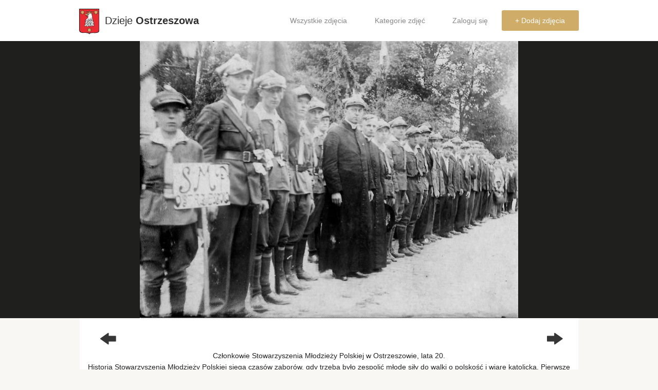

--- FILE ---
content_type: text/html; charset=utf-8
request_url: https://dziejeostrzeszowa.pl/c46fbe09/zdjecie/5700/
body_size: 3866
content:
<!doctype html>
<head prefix="og: http://ogp.me/ns# fb: http://ogp.me/ns/fb# article: http://ogp.me/ns/article#">
  <title>Członkowie Stowarzyszenia Młodzieży Polskiej w Ostrzeszowie, lata 20.
Historia ..., stare zdjęcia - Dzieje Ostrzeszowa</title>
  <meta charset="utf-8" />



    
    <!-- Google Tag Manager -->
    <script>(function(w,d,s,l,i){w[l]=w[l]||[];w[l].push({'gtm.start':
    new Date().getTime(),event:'gtm.js'});var f=d.getElementsByTagName(s)[0],
    j=d.createElement(s),dl=l!='dataLayer'?'&l='+l:'';j.async=true;j.src=
    'https://www.googletagmanager.com/gtm.js?id='+i+dl;f.parentNode.insertBefore(j,f);
    })(window,document,'script','dataLayer','GTM-WGKW8V');</script>
    <!-- End Google Tag Manager -->
    <link rel="apple-touch-icon" sizes="57x57" href="https://dzieje-prod.s3.amazonaws.com/static/images/apple-touch-icon-57x57.png">
    <link rel="apple-touch-icon" sizes="60x60" href="https://dzieje-prod.s3.amazonaws.com/static/images/apple-touch-icon-60x60.png">
    <link rel="apple-touch-icon" sizes="72x72" href="https://dzieje-prod.s3.amazonaws.com/static/images/apple-touch-icon-72x72.png">
    <link rel="apple-touch-icon" sizes="76x76" href="https://dzieje-prod.s3.amazonaws.com/static/images/apple-touch-icon-76x76.png">
    <link rel="apple-touch-icon" sizes="114x114" href="https://dzieje-prod.s3.amazonaws.com/static/images/apple-touch-icon-114x114.png">
    <link rel="apple-touch-icon" sizes="120x120" href="https://dzieje-prod.s3.amazonaws.com/static/images/apple-touch-icon-120x120.png">
    <link rel="apple-touch-icon" sizes="144x144" href="https://dzieje-prod.s3.amazonaws.com/static/images/apple-touch-icon-144x144.png">
    <link rel="apple-touch-icon" sizes="152x152" href="https://dzieje-prod.s3.amazonaws.com/static/images/apple-touch-icon-152x152.png">
    <link rel="apple-touch-icon" sizes="180x180" href="https://dzieje-prod.s3.amazonaws.com/static/images/apple-touch-icon-180x180.png">
    <link rel="icon" type="image/png" href="https://dzieje-prod.s3.amazonaws.com/static/images/favicon-32x32.png" sizes="32x32">
    <link rel="icon" type="image/png" href="https://dzieje-prod.s3.amazonaws.com/static/images/android-chrome-192x192.png" sizes="192x192">
    <link rel="icon" type="image/png" href="https://dzieje-prod.s3.amazonaws.com/static/images/favicon-96x96.png" sizes="96x96">
    <link rel="icon" type="image/png" href="https://dzieje-prod.s3.amazonaws.com/static/images/favicon-16x16.png" sizes="16x16">
    <link rel="manifest" href="https://dzieje-prod.s3.amazonaws.com/static/images/manifest.json">
    <link rel="mask-icon" href="https://dzieje-prod.s3.amazonaws.com/static/images/safari-pinned-tab.svg" color="#5bbad5">
    <link rel="shortcut icon" href="https://dzieje-prod.s3.amazonaws.com/static/images/favicon.ico">
    <meta name="msapplication-TileColor" content="#da532c">
    <meta name="msapplication-TileImage" content="https://dzieje-prod.s3.amazonaws.com/static/images/mstile-144x144.png">
    <meta name="msapplication-config" content="https://dzieje-prod.s3.amazonaws.com/static/images/browserconfig.xml">
    <meta name="theme-color" content="#ffffff">
    <link rel="stylesheet" href="https://dzieje-prod.s3.amazonaws.com/static/css/foundation.css">
    <meta name="viewport" content="initial-scale=1">
    <link rel="stylesheet" href="https://dzieje-prod.s3.amazonaws.com/static/css/normalize.css">
    <link href="//maxcdn.bootstrapcdn.com/font-awesome/4.2.0/css/font-awesome.min.css" rel="stylesheet">
    <link rel="stylesheet" href="https://dzieje-prod.s3.amazonaws.com/static/css/style.css">
    <link rel="stylesheet" href="https://dzieje-prod.s3.amazonaws.com/static/css/foundation-icons.css">
    <link href='https://fonts.googleapis.com/css?family=Roboto:400,500,400italic,500italic,700,700italic&subset=latin,latin-ext' rel='stylesheet' type='text/css'>
    <link href='https://fonts.googleapis.com/css?family=Slabo+27px&subset=latin,latin-ext' rel='stylesheet' type='text/css'>
    <script src="https://dzieje-prod.s3.amazonaws.com/static/openseadragon/openseadragon.min.js"></script>
    <script src="//cdnjs.cloudflare.com/ajax/libs/foundation/5.5.3/js/vendor/modernizr.js"></script>
    <script src="//cdnjs.cloudflare.com/ajax/libs/jquery/2.1.4/jquery.min.js"></script>
    <script type="text/javascript" src="//cdnjs.cloudflare.com/ajax/libs/selectize.js/0.12.3/js/standalone/selectize.js"></script>
    <link rel="stylesheet" type="text/css" href="https://dzieje-prod.s3.amazonaws.com/static/css/selectize.css" />
    <link rel="stylesheet" href="//cdnjs.cloudflare.com/ajax/libs/dropzone/4.2.0/min/dropzone.min.css">
    <script src="https://dzieje-prod.s3.amazonaws.com/static/js/dropzone.js"></script>
    
    <link rel="canonical" href="https://dziejeostrzeszowa.pl/zdjecie/5700/czlonkowie-stowarzyszenia-mlodziezy-polskiej-w-ost/" />
    <meta property="fb:app_id" content="1780500692171964" />
    <meta property="og:type"   content="article" />
    <meta property="og:url"    content="https://dziejeostrzeszowa.pl/zdjecie/5700/czlonkowie-stowarzyszenia-mlodziezy-polskiej-w-ost/" />
    <meta property="og:title"  content="Członkowie Stowarzyszenia Młodzieży Polskiej w Ostrzeszowie, lata 20.
Historia Stowarzyszenia Młodzieży Polskiej sięga czasów zaborów, gdy trzeba było zespolić młode siły do walki o polskość i wiarę katolicką. Pierwsze tego typu organizacje powstały w 1885 roku w Poznaniu. W wyniku połączenia Stowarzyszenia Czeladzi Katolickiej i Stowarzyszenia Terminatorów Katolickich powstało Stowarzyszenie Młodzieży Katolickiej, wkrótce przemianowanej na Stowarzyszenie Młodzieży Polskiej. W 1919 r. powstało Stowarzyszenie Polskiej Młodzieży Żeńskiej, później nazwane Młodymi Polkami. Omawiane organizacje od 1920 r. działały w Ostrzeszowie. Dwa lata póżniej, w czasie trwania Targów Poznańskich, na wystawie prac ręcznych Związku Stowarzyszeń Młodzieży Męskiej, swoje osiągnięcia przedstawiło SMP z parafii ostrzeszowskiej. Istnieje pewne prawdopodobieństwo, że prezentowane zdjęcie zostało zrobione w Poznaniu w czasie trwania tych targów. Więcej w opracowaniu Edwarda Nawrota &quot;Dekanat Ostrzeszowski 1821-1945&quot;.
Za fotografię dziękujemy p. Andrzejowi Cichoszowi a p. Janowi Taylorowi za cenne wskazówki." />
    
        <meta property="og:image"  content="https://dzieje-prod.s3.amazonaws.com/media/cache/3e/63/3e633e314e7d73c36d9553c46f7d02d4.jpg" />
    
    <meta property="og:description" content="Członkowie Stowarzyszenia Młodzieży Polskiej w Ostrzeszowie, lata 20.
Historia Stowarzyszenia Młodzieży Polskiej sięga czasów zaborów, gdy trzeba było zespolić młode siły do walki o polskość i wiarę katolicką. Pierwsze tego typu organizacje powstały w 1885 roku w Poznaniu. W wyniku połączenia Stowarzyszenia Czeladzi Katolickiej i Stowarzyszenia Terminatorów Katolickich powstało Stowarzyszenie Młodzieży Katolickiej, wkrótce przemianowanej na Stowarzyszenie Młodzieży Polskiej. W 1919 r. powstało Stowarzyszenie Polskiej Młodzieży Żeńskiej, później nazwane Młodymi Polkami. Omawiane organizacje od 1920 r. działały w Ostrzeszowie. Dwa lata póżniej, w czasie trwania Targów Poznańskich, na wystawie prac ręcznych Związku Stowarzyszeń Młodzieży Męskiej, swoje osiągnięcia przedstawiło SMP z parafii ostrzeszowskiej. Istnieje pewne prawdopodobieństwo, że prezentowane zdjęcie zostało zrobione w Poznaniu w czasie trwania tych targów. Więcej w opracowaniu Edwarda Nawrota &quot;Dekanat Ostrzeszowski 1821-1945&quot;.
Za fotografię dziękujemy p. Andrzejowi Cichoszowi a p. Janowi Taylorowi za cenne wskazówki." />
    <meta property="article:author" content="https://www.facebook.com/DziejeOstrzeszowa" />

</head>
<body>
<!-- Google Tag Manager (noscript) -->
<noscript><iframe src="https://www.googletagmanager.com/ns.html?id=GTM-WGKW8V"
height="0" width="0" style="display:none;visibility:hidden"></iframe></noscript>
<!-- End Google Tag Manager (noscript) -->
<div id="fb-root"></div>
<script async defer crossorigin="anonymous" src="https://connect.facebook.net/pl_PL/sdk.js#xfbml=1&version=v23.0&appId=1780500692171964"></script>
<div class="contain-to-grid">
    <header>
        <nav class="top-bar" data-topbar role="navigation">
            <ul class="title-area">

                <li class="name">
                    <span>
                        <a href="/">
                            <img src="https://dzieje-prod.s3.amazonaws.com/static/images/herb.svg">
                            Dzieje <strong>Ostrzeszowa</strong>
                        </a>
                    </span>
                </li>
                <li class="toggle-topbar menu-icon">
                    <a href="#">
                        <span>Menu</span>
                    </a>
                </li>
            </ul>
            <section class="top-bar-section">
                <ul class="right">
                    <li class=""><a href="/wszystkie/najnowsze/">Wszystkie zdjęcia</a></li>
                    <li class=""><a href="/kategorie/">Kategorie zdjęć</a></li>
                    
                      <li><a href="/login/">Zaloguj się</a></li>
                
                    <li class="upload"><a href="/dodaj/">+ Dodaj zdjęcia</a></li>
                </ul>
            </section>
        </nav>
    </header>
</div>



    <div class="row-black-mask">
        <div class="row collapse">
            <div class="large-12 columns">
                <div class=" large-12 medium-12 columns">
                    <div class="photo-box-invisible">

                        
                            <div id="openseadragon" oncontextmenu="return false;" style="display:none;">
                                <script type="text/javascript">
                                    var viewer = OpenSeadragon({
                                        id: "openseadragon",
                                        prefixUrl: "https://dzieje-prod.s3.amazonaws.com/static/openseadragon/images/",
                                        tileSources: "https://dzieje-prod.s3.amazonaws.com/media/dzi/abb49df1-bc8c-4647-a936-34f0543fa3c6_02a.jpg.dzi",
                                        maxZoomPixelRatio: 3
                                    });
                                </script>
                            </div>
                            <div id="static-photo">
                                
                                    <img data-tooltip aria-haspopup="true" data-options="disable_for_touch:true" alt="Członkowie Stowarzyszenia Młodzieży Polskiej w Ostrzeszowie, lata 20.
Historia ..., stare zdjęcia - " class="has-tip tip-bottom" title="Kliknij na zdjęcie, aby aktywować powiększanie" src="https://dzieje-prod.s3.amazonaws.com/media/cache/fb/0e/fb0e57b07abb32b502fdae41370e7834.jpg">
                                
                            </div>
                        
                    </div>
                </div>
            </div>
        </div>
    </div>
    <div class="row collapse">
        <div class="large-12 columns">
            <div class=" large-12 medium-12 columns">
                <div class="photo-box">

                    <div class="photo-info large-12 medium-12 columns">
                        <div class="row">
                            <div class="large-2 medium-2 small-2 columns">
                            <span class="photo-arrow-left photo-arrows">
                                
                                    <a href="/c46fbe09/zdjecie/5703/" id="previous_photo"><i
                                            class="fi-arrow-left"></i></a>
                                
                            </span>
                            </div>
                            <div class="large-8 medium-8 small-8 columns">
                                <h1 class="photo-title">
                                    
                                    </h1>
                            </div>
                            <div class="large-2 medium-2 small-2 columns">
                            <span class="photo-arrow-right photo-arrows">
                                
                                    <a href="/c46fbe09/zdjecie/5685/" id="next_photo"><i
                                            class="fi-arrow-right"></i></a>
                                
                            </span>
                            </div>
                        </div>
                        <div class="row collapse">
                                <div class="large-12 medium-12 small-12 columns">
                                    
                                    <p class="photo-description">
                                        Członkowie Stowarzyszenia Młodzieży Polskiej w Ostrzeszowie, lata 20.<br>Historia Stowarzyszenia Młodzieży Polskiej sięga czasów zaborów, gdy trzeba było zespolić młode siły do walki o polskość i wiarę katolicką. Pierwsze tego typu organizacje powstały w 1885 roku w Poznaniu. W wyniku połączenia Stowarzyszenia Czeladzi Katolickiej i Stowarzyszenia Terminatorów Katolickich powstało Stowarzyszenie Młodzieży Katolickiej, wkrótce przemianowanej na Stowarzyszenie Młodzieży Polskiej. W 1919 r. powstało Stowarzyszenie Polskiej Młodzieży Żeńskiej, później nazwane Młodymi Polkami. Omawiane organizacje od 1920 r. działały w Ostrzeszowie. Dwa lata póżniej, w czasie trwania Targów Poznańskich, na wystawie prac ręcznych Związku Stowarzyszeń Młodzieży Męskiej, swoje osiągnięcia przedstawiło SMP z parafii ostrzeszowskiej. Istnieje pewne prawdopodobieństwo, że prezentowane zdjęcie zostało zrobione w Poznaniu w czasie trwania tych targów. Więcej w opracowaniu Edwarda Nawrota &quot;Dekanat Ostrzeszowski 1821-1945&quot;.<br>Za fotografię dziękujemy p. Andrzejowi Cichoszowi a p. Janowi Taylorowi za cenne wskazówki.
                                    </p>
                                    
                                    
                                        <div class="photo-author"><a href="/ludzie/307/grzes67/" class="comment-author">Grzes67</a>
                                            <span class="comment-date">8 lat, 7 miesięcy temu </span>
                                        </div>
                                    
                                </div>
                        </div>
                        <div class="category">
                            <a href="/kategorie/">Kategorie</a> &raquo;
                                
                                    <a href="/kategoria/167/miasto-ostrzeszow/">Miasto Ostrzeszów</a>
                                    
                                        &raquo;
                                    
                                
                                    <a href="/kategoria/6/ostrzeszow-przed-1945-r/">Ostrzeszów przed 1945 r.</a>
                                    
                                    
                                
                            </div>




                    </div>
                </div>
            </div>
        </div>
    </div>
    <div class="comments-row">
        <div class="row collapse ">


            <div class=" large-12 medium-12 columns">
                <div class="comments-wrapper">

                    <div class="comments-box">
                        <div class="comments-title">
                            <div class="row collapse">
                                <div class="large-6 medium-6 small-6 columns">
                                    <span>Komentarze</span> (0)
                                </div>
                                <div class="large-6 medium-6 small-6 columns show-for-small-up">

                                    <a href="#comment-textfield" class="post-comment-fragment">Dodaj komentarz</a>
                                    <div class="fb-share-button photo-share" data-href="https://dziejeostrzeszowa.pl/zdjecie/5700/czlonkowie-stowarzyszenia-mlodziezy-polskiej-w-ost/" data-layout="button_count"> data-size=""><a target="_blank" href="https://www.facebook.com/sharer/sharer.php?u=https%3A%2F%2Fdevelopers.facebook.com%2Fdocs%2Fplugins%2F&amp;src=sdkpreparse" class="fb-xfbml-parse-ignore">Udostępnij</a></div>
                                </div>

                            </div>

                        </div>
                        
                        <div class="comment-box comment-textfield" id="comment-textfield">
                        
                            
                            <div class="no-comment-login">
                                <span class="post-comment-login-warning"> <a href="/login/">Zaloguj się</a> aby dodawać komentarze. </span>
                            </div>
                        
                        </div>
                        </div>
                    </div>
                </div>
            </div>
        </div>
        </div>
    </div>



<footer class="footer">
    <div class="row">
        <div class="large-12 columns">
            <span>Dzieje Ostrzeszowa, historia Twojego miasta.</span>
        </div>
    </div>
</footer>

<script src="//cdnjs.cloudflare.com/ajax/libs/foundation/5.5.3/js/vendor/jquery.js"></script>
<script src="//cdnjs.cloudflare.com/ajax/libs/foundation/5.5.3/js/vendor/fastclick.js"></script>
<script src="//cdnjs.cloudflare.com/ajax/libs/foundation/5.5.3/js/foundation.min.js"></script>

<script src="https://dzieje-prod.s3.amazonaws.com/static/js/style.js"></script>
<script src="https://dzieje-prod.s3.amazonaws.com/static/js/photo_keydown.js"></script>
<script>
    $(document).foundation();
    $('#scope').foundation();
    var staticPhoto = $('#static-photo');
    var openseadragonContainer = $('#openseadragon');
    staticPhoto.click(function() {
        if (openseadragonContainer.length) {
            staticPhoto.hide();
            openseadragonContainer.show();
        }
    })
</script>
</body>

--- FILE ---
content_type: text/css
request_url: https://dzieje-prod.s3.amazonaws.com/static/css/style.css
body_size: 10867
content:
html{
    height: 100%;
}

body{
    min-height: 100%;
    margin: 0;
}

.welcome-middle{
    margin-top: 2em;
    margin-bottom: 2em;
    padding-top: 1em;
    padding-bottom: 1em;
}
.welcome-first{
    margin-bottom: 1em;
    padding-top: 1em;
    padding-bottom: 1em;
}
.nav{
    background-color: red;
}

footer{
    height:70px;
    /*margin-top: 60px;*/
    padding-top: 25px;
    background-color: #D0AC69;
    font-size: 13px;
    color: #f8feff;
}



header{
    box-shadow: 0 3px 7px 0 rgba(2, 3, 3, 0.16);
    z-index:999;
}


.reveal-modal{
    position :  absolute;
}


a.fill-div {
    display: block;
    height: 100%;
    width: 100%;
    text-decoration: none;
}


.media{
    padding: 0px;
    border: 1px solid #efefef;
    box-shadow: 0 1px 2px rgba(0,0,0,0.04), 0 3px 6px rgba(0,0,0,0.02);
    border-radius: 5px;
    margin-top: 5px;
    overflow: hidden;
    background-color: #FFFFFF;
    text-align: center;
}
.photo-overlay {
    position: absolute;
    bottom: 0;
    background-color: rgba(242, 242, 242, 0.86);
    width: 100%;
    height: 30%;
    /*overflow: hidden;*/
    /*text-overflow: ellipsis;*/
        /*white-space:nowrap;*/

}
.media a{
    color: #797979;
    margin: 0 auto;
}

.media a:hover{
    color: #797979;
}
.photo-overlay-comment {
    position: absolute;
    bottom: 0;
    overflow: hidden;
      /*white-space: nowrap;*/
      /*text-overflow: ellipsis;*/
    height: 100%;
    padding: 5px;
}


.thumbnail-commented {
    position: relative;
}
.media img{
    border-bottom: 1px solid #f9f9f9;
}
div.welcome-box {
     border: 1px solid #efefef;
    box-shadow: 0 1px 2px rgba(0,0,0,0.04), 0 3px 6px rgba(0,0,0,0.02);
    border-radius: 5px;
    background-color: #ffffff;
    padding: 0;
    height: 100%;
}
div.welcome-photo img{
    zoom: 2;

    display: block;
    margin: auto;

    height: auto;
    max-height: 100%;

    width: auto;
    max-width: 100%;
}


div.welcome-photo {
    padding:0;
    margin: 0;
    overflow: hidden;
    background-size: cover;
    background-position: center;
    border-top-left-radius: 5px;
    border-bottom-left-radius: 5px;
}
div.welcome-photo-right {
    padding:0;
    margin: 0;
    overflow: hidden;
    background-size: cover;
    background-position: center;
    border-top-right-radius: 5px;
    border-bottom-right-radius: 5px;
}
div.welcome-text {
    padding: 10px;
    padding-right: 20px;
}

div.welcome-text button{
    margin-bottom: 0;
}

div.welcome-text p {
    margin-bottom: 5px;
}

.media-moreinfo{

    width:100%;
    text-overflow: ellipsis;
    display:inline-block;
    /*float:left;*/
    margin-top: 9px;
}
.media-moreinfo p{
    font-family: 'Roboto Medium', sans-serif;
    padding-left: 3%;
    overflow:hidden;
    /*font-size: 1px;*/
    white-space:nowrap;
    text-overflow:ellipsis;
    margin-bottom: 0;
    color: #6c6c6c;
    font-size: 14px;

}
.media-city-info{
    text-align:right;
}
.media-comment-info{
    float: left;
    display:inline;
}

.media-comment-text {
    display: inline-block;
}
.media-comment {
    display: inline-block;
}
.media-comment img {
    display:inline-block;
}

.photo-box{
    background-color: #FFFFFF;
    padding: 0;

    display: table;
    width: 100%;

}
.photo-box .category {
    font-size: 11px;
    color: #b9b9b9;
    text-align: center;
}
.hierarchy {
    font-size: 11px;
    color: #b9b9b9;
}

.photo-box .category a, .hierarchy a{
    color: #aaaaaa;
}
.photo-box .category a:hover, .hierarchy a:hover{
    color: #9b9b9b;
}

div#openseadragon{
    width: 100%;
    height: 540px;
    margin: 0 auto;
    background-color: #1f1f1e;
}

div#static-photo{
    width: 100%;
    height: 540px;
    margin: 0 auto;
    background-color: #1f1f1e;
    text-align: center;
}

div#static-photo img{
    height: 100%;
    cursor: pointer;
}

@media all and (max-width: 360px) {
    div#openseadragon, div#static-photo{
        height: 200px;
    }
}
@media all and (min-width: 361px) and (max-width: 768px) {
    div#openseadragon, div#static-photo{
        height: 250px;
    }
}
@media all and (min-width: 769px) and (max-width: 960px) {
    div#openseadragon, div#static-photo{
        height: 350px;
    }
}
@media all and (min-width: 769px) and (max-width: 960px) and (orientation: portrait) {
    div#openseadragon, div#static-photo{
        height: 540px;
    }
}
@media all and (min-width: 961px) and (max-width: 1366px) {
    div#openseadragon, div#static-photo{
        height: 540px;
    }
}
@media all and (min-width: 1367px)  {
    div#openseadragon, div#static-photo{
        height: 640px;
    }
}

div.photo-info {
    padding: 10px;
    padding-top: 20px;
}

p.photo-description {
    margin-bottom: 15px;
    font-size: 14px;
    text-align: center;
}

span.photo-arrow-left {
    display: block;
    float: left;
    padding-left: 5px;
}
span.photo-arrow-right {
    display: block;
    float: right;
    padding-right: 5px;
}
span.photo-arrows i{
    font-size: 40px;
    color: #363636;
    margin-left:10px;
}
h1.photo-title {
    font-size: 18px;
    font-weight: 500;
    color: #333333;
    text-align: center;
    display:block;
    margin-bottom: 10px;

}
.photo-verification-form-wrapper input.button {
    float: right;
}

span.photo-author{
    font-size: 14px;
    color: #383636;
    text-align: center;
    display:block;
}
div.photo-author{
    text-align: center;
}

.comments-title{
    height: 24px;
    margin-top: 10px;
    margin-bottom: 10px;
    font-size: 18px;
    color: #3d3d3d;
    font-weight: 300;
    /*text-transform: uppercase;*/
    padding-bottom: 30px;
    border-bottom: 2px #deddd9 solid;
}
.comments-title span{
    font-weight:500;
}
.comments-box{
    /*background-color: #ffffff;*/
    padding: 0px 10px 0px 10px;
    /*border: 1px solid #efefef;*/
    /*box-shadow: 0 1px 2px rgba(0,0,0,0.04), 0 3px 6px rgba(0,0,0,0.02);*/
    /*border-radius: 5px;*/
    overflow-x: hidden;
}

.comment-box{
    padding: 3px;
    /*background-color: #fbfbfb;*/
    /*box-shadow: 0 1px 2px rgba(0,0,0,0.04), 0 3px 6px rgba(0,0,0,0.02);*/
    /*border-radius: 5px;*/
    margin-bottom: 10px;
}
.comment-left{
padding: 3px;

}

.comment-avatar{
    padding-top:8px;
    padding-left: 4px;
}
.comment-avatar img{
    border-radius: 50px;

}
.comment-author{
    font-size: 12px;
    font-weight: bold;
}

.comment-author-unknown {
    font-size: 12px;
    font-weight: bold;
    color: #a8a8a8;
    font-style: italic;
}

.comment-content{
    text-align: left;
    font-size:14px;
    font-weight: normal;
    padding-right: 6px;
    margin-bottom: 0.75rem;
    word-break: normal;
}
.comments-row{
    background: #f8f7f3;
    width: 100%;
    padding-top: 30px;
    margin-top: 15px;
}
.index-latest-row{
    background: #f8f7f3;
    width: 100%;
    /*padding-top: 20px;*/
    /*margin-top: 15px;*/
    /*padding-bottom: 15px;*/
}
.comment-date{
    color: #939899;
    font-size: 10px;
    padding-left: 7px;
    font-weight: lighter;
}
.comment-textfield {
    font-size: 14px;
    /*max-height: 20em;*/
    padding: 25px;
    background-color: #edece8;
    margin-bottom: 30px;
}
.comment-textfield textarea{
    height: 80px;
    width: 100%;
}
.post-comment-fragment {
    font-size: 12px;
    text-transform: uppercase;
    float: right;
    margin-left: 10px;
}
.comment-textfield button{
    /*margin-top: 10px;*/
    margin-bottom: 0;
    float: right;
}
.comment-right {
    padding-left: 0;
}

p.photoset-title{
    height: 15px;
    font-size: 14px;
    margin-bottom: 10px;
    color: #6c6c6c;
    /*text-transform: uppercase;*/
    font-family: 'Roboto Medium', sans-serif;
}
.post-comment-login-warning {
    font-size: 14px;
    font-style: italic;
    margin: 0 auto;
}
.no-comment-login {
    text-align: center;
}
.upload-form-wrapper{
    margin-bottom: 20px;
}
button.slightly-rounded, input.slightly-rounded {
    border-radius: 5px;
}

.login-form-signup h4, .login-form-login h4 {
    margin-bottom: 20px;
}
.login-form-login img {
    margin-bottom: 10px;
}

.upload-title{
    font-size: 18px;
    color: #9b9b9b;
    text-transform: uppercase;
    margin-bottom: 5px;
}

.upload-description{
        color: #9b9b9b;
}
.photo-verification-form-wrapper textarea{
    height: 300px;
    width: 100%;
}
.photo-verification-form-wrapper .thumbnail{
    width: 300px;
    height: 300px;
    background-color: #dadada;
}
.dropzone.dz-clickable{
    border: dashed 2px #b0b0b0;
}
.photo-verification-form-wrapper table{
    width:100%;
}
.welcome-box h4 {
    font-family: 'Roboto', sans-serif;
}
.welcome-box p {
    font-family: 'Roboto', sans-serif;
}

.row-black-mask {
    width: 100%;
    background: #1f1f1e;

}





.top-bar-section li:not(.has-form) a:not(.button) {
    background: #FFFFFF;
    /*line-height: 60px;*/
}


.top-bar .name span a{
    color: #2e2e2e;
    width: 100%;
}
.top-bar .name img{
    height: 50px;
    margin-right: 5px;
    /*display: inline-block;*/
}

.top-bar-section ul li.upload > a {
    /*background: #f2b422 !important;*/
    background: #D0AC69 !important;
}
.top-bar-section ul li.upload>a {
    color: #FFFFFF;
    /*height: 40px;*/
    border-radius: 3px;
    line-height: 40px !important;

}

.top-bar-section ul li.upload{
    /*height: 40px;*/
    margin-top: 20px;
    border-radius: 3px;
}

.top-bar .title-area .name span a {
    padding-left: 14px;
}

.top-bar-section ul {
    padding-right: 14px;
}

.top-separator{
    height: 30px;
}

.photo-share {
    float: right;
}

.commented-photos {
    padding-top: 5px;
    margin-right: 0px;
}
.commented-photos li {
    background-color: rgb(252, 254, 255);
    margin-bottom: 10px;
    padding: 0;
    border-radius: 5px;
    box-shadow: 0 1px 2px rgba(0,0,0,0.04), 0 3px 6px rgba(0,0,0,0.02);
}

.commented-photos li:hover {
    background-color: rgb(240, 242, 243);
}

div.commented-photo {
    background-color: rgb(252, 254, 255);

}
div.media-comment {
    overflow: hidden;
    text-overflow: ellipsis;
    height: 120px;

}
div.media-comment p {
    padding-top: 5px;
    font-size: 14px;
    font-family: 'Roboto', sans-serif;
}

div.commented-photo img {
    border-top-left-radius: 5px;
    border-bottom-left-radius: 5px;
    height: 125px;
    width: 125px;
}

.photo-wrapper {
    margin-right: 0;
    padding: 0;
}

p.media-comment-text strong {
    color: #868686;
}
p.media-comment-text {
    color: #737373;
    text-overflow: ellipsis;
}

.more-commented {
    height: 55px;
    text-align: center;
    padding-top: 15px;
}

.user-profile-header h1{
    font-size: 24px;
    color: #343434;
    margin-bottom: 0;
    display: inline-block;
}

.user-profile-header .joined{
    font-size: 12px;
    color: #7f7f7f;
    margin-left: 5px;
}

.user-profile-header .stats{
    font-size: 14px;
    color: #343434;
}

.user-profile-header {
    margin-left: 10px;
}

.row.last {
    margin-bottom: 25px;
}


--- FILE ---
content_type: image/svg+xml
request_url: https://dzieje-prod.s3.amazonaws.com/static/images/herb.svg
body_size: 14119
content:
<?xml version="1.0" encoding="ISO-8859-1" standalone="yes"?>
<svg
 xmlns="http://www.w3.org/2000/svg" width="523.348" height="677.019">
  <defs> 
    <marker id="ArrowEnd" viewBox="0 0 10 10" refX="0" refY="5" 
     markerUnits="strokeWidth" 
     markerWidth="4" 
     markerHeight="3" 
     orient="auto"> 
        <path d="M 0 0 L 10 5 L 0 10 z" /> 
    </marker>
    <marker id="ArrowStart" viewBox="0 0 10 10" refX="10" refY="5" 
     markerUnits="strokeWidth" 
     markerWidth="4" 
     markerHeight="3" 
     orient="auto"> 
        <path d="M 10 0 L 0 5 L 10 10 z" /> 
    </marker> </defs>
<g>
<path style="stroke:none; fill-rule:evenodd; fill:#222222" d="M 0 0L 523.348 0L 523.348 565.734C 516.687 703.496 292.297 592.961 265.226 677.019C 228.922 594.543 10.625 698.808 0 565.734L 0 0"/>
<path style="stroke:none; fill-rule:evenodd; fill:#d0ac69" d="M 215.047 148.101C 206.215 143.09 188.398 135.926 179.723 135.172C 154.988 133.086 152.453 155.379 162.551 166.621C 170.504 156.648 181.351 159.504 191.183 173.594C 205.531 171.531 212.898 174.215 219.226 185.93C 221.387 190.066 221.031 199.48 213.031 201.605C 207.082 202.293 199.004 198.711 195.367 194.058C 190.703 196.07 185.207 196.164 179.539 194.152C 182.48 196.699 186.988 198.93 191.937 198.965C 200.992 206.164 211.945 208.027 225.008 204.152C 234.715 199.937 237.644 186.867 231.633 179.004C 224.43 168.922 210.914 164.156 215.051 148.098L 215.047 148.101zM 185.531 72.07C 198.332 90.883 206.887 108.855 213.844 124.578C 249.164 117.789 284.887 118.484 321.316 126.148C 328.969 107.461 339.91 89.25 354.211 70.558C 344.715 73.07 338.066 77.992 333.984 84.242C 332.664 85.312 331.961 84.965 331.18 82.683C 329.031 71.219 313.875 70.676 316.004 84.613C 336.285 77.008 333.879 99.867 324.094 105.469C 316.664 110.047 309.558 108.211 302.855 99.277C 294.918 108.445 275.312 107.836 274.883 94.34C 275.187 84.344 284.691 75.371 293 84.512C 298.738 76.238 292.078 67.926 283.547 70.824C 278.812 73.039 274.91 80.695 271.84 88.773L 270.148 85.844C 275.055 76.062 271.976 59.926 268.066 51C 261.879 58.605 261.601 73.633 264.371 85.762L 262.683 88.262C 257.133 74.707 250.371 68.41 244.156 71.109C 240.297 73.246 239.383 77.109 242.504 83.695C 249.726 77.148 259.773 80.422 259.183 93.941C 258.168 105.219 244.008 111.457 232.43 101.508C 224.137 112.047 212.289 109.894 207.14 95.516C 203.785 85.844 213.922 78.89 220.781 84C 223.625 69.754 205.777 72.137 203.738 86.195C 198.066 77.848 192.277 73 185.547 72.07L 185.531 72.07zM 247.754 534.437L 215.644 534.437L 231.699 562.961L 215.644 591.484L 247.754 591.484L 263.687 619.801L 278.824 591.484L 309.32 591.484L 294.074 562.961L 309.32 534.437L 278.824 534.437L 263.687 506.121L 247.75 534.437L 247.754 534.437zM 417.863 69.312L 385.754 69.312L 401.808 97.836L 385.754 126.359L 417.863 126.359L 433.801 154.676L 448.937 126.359L 479.433 126.359L 464.187 97.836L 479.433 69.312L 448.937 69.312L 433.801 40.996L 417.863 69.312zM 71.9761 69.312L 39.8672 69.312L 55.9219 97.836L 39.8672 126.359L 71.9761 126.359L 87.9141 154.676L 103.051 126.359L 133.547 126.359L 118.301 97.836L 133.551 69.312L 103.051 69.312L 87.9141 40.996L 71.9761 69.312"/>
<path style="stroke:none; fill-rule:evenodd; fill:#ec2a32" d="M 11.6601 13.375L 512.988 13.375L 512.988 555.191C 508.129 683.863 293.078 589.445 265.156 651.773C 229.535 589.844 20.4258 679.512 11.664 555.191L 11.664 13.375L 11.6601 13.375zM 244.707 529.574L 205.953 529.574L 225.328 562.961L 205.953 596.348L 244.707 596.348L 263.941 629.492L 282.211 596.348L 319.019 596.348L 300.617 562.961L 319.019 529.574L 282.211 529.574L 263.941 496.43L 244.707 529.574zM 162.371 397.305C 154.449 400.375 146.527 400.652 138.601 398.14C 148.48 384.898 159.48 371.945 161.121 357.508C 161.801 348.297 163.465 338.805 171.961 327.348C 162.648 329.16 152.64 328.183 141.101 321.066C 153.344 315.91 164.75 309.914 170.293 298.031C 179.75 279 184.672 267.344 212.617 248.863C 225.43 238.531 226.672 224.621 223.531 212.051C 214.664 213.035 205.758 213.785 195.82 207.281C 192.41 205.656 188.883 203.066 184.738 202.91C 175.898 200.789 170.223 192.707 167.715 184.621C 177.215 190.187 186.719 191.512 196.219 188.594C 200.176 192.305 204.531 195.766 208.488 195.351C 214.629 194.984 215.215 191.508 212.445 185.016C 204.301 178.109 196.777 178.398 189.883 181.437C 180.648 167.652 172.07 161.816 164.945 173.488C 163.289 178.109 162.031 179.715 159.801 174.281C 154.453 162.691 149.211 151.035 155.586 138.601C 163.558 128.246 177.719 127.89 202.558 134.918C 205.297 133.25 207.644 131.183 210.383 129.512C 202.266 108.89 190.066 87.449 175.797 65.59C 187.476 64.59 196.394 68.523 202.543 77.398C 208.082 60.574 238.672 68.785 222.14 92.683C 218.183 83.766 208.883 84.848 211.766 97.082C 218.582 110.379 226.266 99.797 231.824 91.523C 239.203 102.566 246.582 106.273 253.957 93.836C 255.75 89.305 250.426 79.23 241.277 92.68C 226.492 75.101 241.23 54.297 258.57 71.375C 256.113 62.344 259.57 51.769 267.562 43.351C 276.613 51.223 276.613 63.051 277.707 69.754C 283.125 64.43 289.426 63.656 295.461 66.976C 304.566 76.019 300.172 84.582 293.848 91.293C 285.379 80.289 282.312 84.476 280.016 90.832C 277.48 100 294.312 107.062 304.226 89.445C 310.051 105.922 325.109 106.285 326.59 93.613C 327.203 85.973 318.137 84.969 313.449 91.762C 308.105 75.547 316.711 58.023 333.738 75.551C 343.996 65.629 352.992 64.625 361.637 67.215C 346.574 87.594 334.351 109.058 325.437 130.676C 330.082 135.25 336.328 134.195 343.086 131.344C 342.047 136.113 339.683 140.887 328.043 145.656C 334.508 146.992 340.973 143.676 347.441 139.691C 343.758 151.238 337.961 161.988 326.855 160.766C 344.469 180.941 343 209.23 343.086 237.113C 345.422 282.926 359.07 306.023 375.887 322.758C 371.723 323.59 365.746 323.308 357.121 321.922C 365.215 341.312 380.09 342.289 387.98 406.117C 384.23 401.789 380.34 397.461 375.473 393.133C 371.121 413.269 403.887 433.363 368.383 481.098C 365.187 469.09 360.738 459.176 350.867 453.871C 344.613 450.523 338.359 447.172 332.101 443.82C 322.894 449.226 316.289 464.098 310.418 484.031C 300.719 464.133 288.273 461.621 279.976 450.101C 276.551 463.984 270.754 474.894 262.879 483.191C 257.566 471.742 251.519 460.293 242.863 448.844C 232.211 459 215.148 468.004 206.582 486.543C 200.187 468.254 187.539 462.527 184.062 449.262C 167.945 461.32 147.226 467.609 135.687 485.285C 129.226 425.156 163.918 413.851 162.375 397.316L 162.371 397.305zM 414.812 64.449L 376.058 64.449L 395.433 97.836L 376.058 131.223L 414.812 131.223L 434.047 164.367L 452.316 131.223L 489.125 131.223L 470.723 97.836L 489.125 64.449L 452.316 64.449L 434.047 31.305L 414.812 64.449zM 68.9301 64.449L 30.1758 64.449L 49.5508 97.836L 30.1758 131.223L 68.9301 131.223L 88.1641 164.367L 106.433 131.223L 143.242 131.223L 124.84 97.836L 143.242 64.449L 106.433 64.449L 88.1641 31.305L 68.9301 64.449"/>
<path style="stroke:none; fill-rule:evenodd; fill:#fffdfd" d="M 236.207 278.848C 237.523 281.894 238.844 284.941 240.164 287.992C 219.914 319.574 219.094 340.082 207.582 355.519C 185.496 388.086 167.316 387.687 148.32 394.16C 159.476 384.058 168.32 372.332 168.906 354.797C 169.828 344.062 173.918 334.387 181.176 325.769C 189.027 323.781 195.633 319.555 202.43 315.449C 198.871 332.808 187.512 353.738 173.258 373.887C 188.047 356.859 202.574 345.734 211.398 309.07C 220.437 300.723 229.277 291.445 236.203 278.851L 236.207 278.848zM 141.191 469.324C 141.121 454.351 144.281 438.445 159.004 419.223C 163.875 413.824 168.117 406.203 170.879 393.375C 180.672 390.094 188.18 384.512 195.82 379.062C 193.316 393.051 187.512 402.062 180.777 409.68C 173.652 421.742 163.547 433.195 158.535 445.258C 165.527 436.113 176.422 426.535 183.414 417.39C 199.644 399.234 205.453 387.148 203.738 374.293C 206.113 370.582 211.656 365.68 214.426 360.773C 214.555 369.387 217.324 377.473 222.738 385.027C 219.613 410.422 207.406 424.203 192.652 434.73C 175.5 446.262 158.344 457.793 141.187 469.324L 141.191 469.324zM 207.121 475.473C 204.683 469.047 200.09 464.508 195.64 457.976C 192.18 454.168 189.879 448.516 190.68 444.277C 199.652 436.328 208.625 428.375 217.598 420.422C 217.336 427.941 216.152 435.695 211.66 444.277C 208.363 453.156 207.703 460.445 209.683 466.144C 212.32 456.469 215.621 446.793 220.371 437.117C 223.601 428.637 224.922 418.562 223.933 406.898C 225.648 401.598 227.363 396.297 229.078 390.996C 229.867 391.789 232.64 394.176 232.242 395.766C 228.476 412.332 232.961 425.719 239.762 442.289C 234.074 454.687 224.246 450.535 207.117 475.476L 207.121 475.473zM 264.101 470.848C 258.297 461.172 251.91 449.176 246.101 439.5C 239.637 427.973 236.355 415.117 238.336 401.465C 240.578 405.703 242.672 408.219 244.914 412.461C 244.898 417.172 247.668 417.699 248.871 412.461C 249.004 403.183 250.848 395.098 255.203 385.82C 259.426 380.387 260.48 373.363 258.367 364.746C 259.555 365.672 260.742 366.598 261.93 367.527C 267.39 380.965 264.41 392.992 263.117 405.301C 258.215 422.668 260.73 438.176 264.301 453.414C 269.73 446.176 261.086 429.105 269.84 401.723C 271.949 394.965 272.742 386.219 270.633 373.094C 275.91 376.273 281.187 379.453 286.465 382.637C 290.422 398.808 288.047 414.449 279.34 429.558C 274.062 442.547 269.363 457.859 264.086 470.848L 264.101 470.848zM 294.004 399.336C 292.316 413.055 291.387 427.101 282.922 441.883C 288.465 454.473 301.133 456.726 307.863 470.113C 310.75 455.516 318.277 447.437 326.469 440.293C 316.508 434.394 310.172 427.769 305.488 420.808C 303.535 433.664 305.008 446.519 306.277 459.379C 299.68 445.598 298.098 432.871 299.945 418.023C 299.289 412.324 296.781 405.035 294.008 399.336L 294.004 399.336zM 301.922 345.258C 300.601 365.008 305.086 381.84 312.215 397.348C 307.598 394.433 302.98 391.519 298.359 388.601C 308.781 419.219 327.125 438.703 353.387 447.055C 363.414 449.703 367.637 456.726 369.223 465.742C 378.062 456.133 379.383 442.746 375.555 426.773C 370.805 412.988 366.055 399.203 361.305 385.418C 351.012 380.516 340.719 375.609 330.426 370.707C 330.949 383.164 336.23 394.562 346.258 404.902C 357.848 418.664 364.98 428.012 362.035 436.293C 356.629 428.933 347.183 415.504 336.363 404.504C 327.887 392.906 322.41 380.445 321.32 366.73C 311.543 362.234 306.402 354.012 301.922 345.258zM 301.527 316.226C 302.051 337.566 307.855 354.269 325.281 360.762C 342.832 370.238 360.379 379.383 377.933 387.801C 374.723 374.266 369.844 353.414 362.496 345.254C 356.426 337.965 351.746 329.66 347.785 318.129C 334.062 311.637 323.039 301.383 317.762 286.402C 310.238 299.058 320.133 315.363 337.949 333.324C 344.414 341.539 349.297 349.758 352.598 357.976C 343.156 346.492 333.781 335.203 326.469 330.14C 318.156 322.32 313.676 315.957 311.699 310.258C 311.039 314.363 311.043 319.402 311.441 324.57C 309.074 321.789 307.082 319.004 301.535 316.223L 301.527 316.226zM 250.062 311.453C 246.73 329.75 248.262 351.172 266.875 360.363C 275.433 366.484 288.312 374.855 302.715 384.64C 297.109 370.988 294.07 356.121 294.797 342.469C 298.062 328.394 296.07 319.273 293.371 310.926C 285.918 303.375 283.691 296.992 280.551 287.996C 272.375 319.465 279.465 337.824 287.676 356.39C 279.668 346.234 270.031 337.254 270.789 312.789C 265.301 321.766 261.289 330.945 257.195 338.496C 256.012 328.887 253.371 320.008 250.07 311.457L 250.062 311.453zM 241.746 291.969C 243.328 295.148 245.703 299.918 247.289 303.101C 240.363 320.859 241.418 337.031 249.266 354.793C 254.41 360.156 255.73 366.918 252.433 375.469C 247.683 384.879 246.23 395.082 245.703 404.496C 244.648 398.137 239.637 390.976 232.246 384.613C 226.824 379.683 221.66 375.836 218.39 353.598C 220.238 349.359 222.082 345.117 223.93 340.875C 226.238 347.367 228.48 353.332 231.848 358.766C 235.808 368.043 237.918 376.394 239.766 384.609C 241.746 374.14 240.426 360.355 231.848 339.281C 228.14 330.133 229.871 322.844 232.117 315.82C 235.152 307.312 237.121 297.734 241.742 291.965L 241.746 291.969zM 336.367 237.094C 337.422 193.918 333.058 169.574 313.793 153.437C 329.922 157.828 334.144 153.734 337.558 149.617C 328.445 150.816 320.125 151.09 317.371 144.848C 325.023 144.055 329.512 142.199 330.832 139.281C 324.625 138.762 318.945 137.574 316.976 131.726C 267.09 122.234 231.719 128.457 216.816 131.605C 213.785 133.855 210.75 137.027 207.711 138.484C 210.613 139.41 214.703 140.734 217.605 141.664C 232.465 129.766 246.18 136.258 259.965 141.664C 268.277 146.035 272.902 147.371 284.383 147.105C 278.348 149.723 269.433 148.609 253.234 145.121C 254.949 156.121 247.703 163.262 239.652 163.41C 225.465 162.75 220.484 152.598 224.734 144.445C 219.172 144.894 215.902 154.871 225.922 165.121C 245.984 183.277 242.812 197.062 229.086 208.859C 238.246 229.269 228.305 245.308 209.293 259.359C 192.863 270.16 183.996 281.394 181.98 289.976C 177.844 305.32 167.027 313.351 157.437 321.785C 172.348 323.109 186.203 319.137 199.004 309.859C 206.984 302.969 214.64 296.074 221.566 289.183C 231 284.019 238.258 261.351 244.527 230.73C 244.781 237.887 243.523 245.043 242.152 252.203C 239.25 263.469 238.328 274.07 242.941 282.82C 253.019 300.234 260.047 314.582 259.566 321.39C 264.445 306.547 274.871 295.281 277.777 276.855C 277.906 262.144 278.566 247.43 279.754 232.719C 284.68 265.058 283.234 300.582 307.859 316.621C 304.726 306.613 305.98 295.348 310.234 283.219C 315.906 268.242 315.777 256.18 313.004 245.445C 312.207 237.086 313.262 232.453 314.586 228.348C 313.531 235.437 319.598 253.726 319.336 256.976C 318.148 290.91 334.769 306.949 358.926 315.43C 344.84 297.273 336.723 272.219 336.363 237.094L 336.367 237.094zM 230.976 145.926C 228.242 147.34 229.422 155.25 235.453 157.48C 241.09 158.75 244.363 157.418 247.328 152.172C 248.445 149.148 248.613 147.242 247.699 144.305C 245.047 143.465 241.832 143.09 239.18 143.246C 236.07 149.199 238.273 153.152 241.976 153.176C 240.723 156.711 229.691 155.16 230.969 145.933L 230.976 145.926zM 259.961 248.18C 263.508 266.105 263.683 285.07 260.996 302.996C 259.527 293.301 257.969 283.254 255.801 274.937C 253.683 268.875 260.348 268.789 259.957 248.18L 259.961 248.18zM 298.148 247.14C 292.605 264.285 293.301 281.433 300.223 298.582C 299.469 289.402 303.316 279.703 301 275.199C 296.66 266.109 297.617 256.93 298.144 247.14"/>
</g>
</svg>